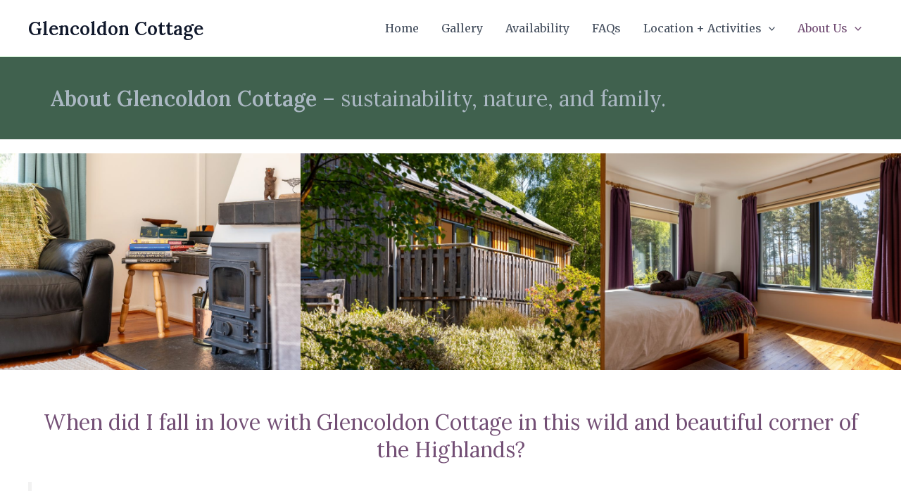

--- FILE ---
content_type: text/html; charset=UTF-8
request_url: https://www.freetobook.com/affiliates/reviews/refreshReviewStats.php?rwid=d629c12163
body_size: 185
content:
{"latest":{"score":4.8,"from":"6th Oct 2025<br>guest from North Berwick","comment":"\"Very clear, informative communication. Also very eco aware. \""},"overall":{"score":4.9,"numReviews":134,"numRecommend":134},"breakdown":{"location":5,"cleanliness":5,"service":4.9,"facilities":4.9}}

--- FILE ---
content_type: text/css
request_url: https://static.freetobook.com/widgets/css/d629c12163.css
body_size: 8151
content:
/* CSS Document  */

/*! jQuery UI - v1.10.2 - 2013-03-15
* http://jqueryui.com
* Includes: jquery.ui.core.css, jquery.ui.datepicker.css
* To view and modify this theme, visit http://jqueryui.com/themeroller/?ffDefault=Trebuchet%20MS%2CTahoma%2CVerdana%2CArial%2Csans-serif&fwDefault=bold&fsDefault=1.1em&cornerRadius=4px&bgColorHeader=f6a828&bgTextureHeader=gloss_wave&bgImgOpacityHeader=35&borderColorHeader=e78f08&fcHeader=ffffff&iconColorHeader=ffffff&bgColorContent=eeeeee&bgTextureContent=highlight_soft&bgImgOpacityContent=100&borderColorContent=dddddd&fcContent=333333&iconColorContent=222222&bgColorDefault=f6f6f6&bgTextureDefault=glass&bgImgOpacityDefault=100&borderColorDefault=cccccc&fcDefault=1c94c4&iconColorDefault=222222&bgColorHover=fdf5ce&bgTextureHover=glass&bgImgOpacityHover=100&borderColorHover=fbcb09&fcHover=c77405&iconColorHover=222222&bgColorActive=ffffff&bgTextureActive=glass&bgImgOpacityActive=65&borderColorActive=fbd850&fcActive=eb8f00&iconColorActive=222222&bgColorHighlight=ffe45c&bgTextureHighlight=highlight_soft&bgImgOpacityHighlight=75&borderColorHighlight=fed22f&fcHighlight=363636&iconColorHighlight=228ef1&bgColorError=b81900&bgTextureError=diagonals_thick&bgImgOpacityError=18&borderColorError=cd0a0a&fcError=ffffff&iconColorError=ffd27a&bgColorOverlay=666666&bgTextureOverlay=diagonals_thick&bgImgOpacityOverlay=20&opacityOverlay=50&bgColorShadow=000000&bgTextureShadow=flat&bgImgOpacityShadow=10&opacityShadow=20&thicknessShadow=5px&offsetTopShadow=-5px&offsetLeftShadow=-5px&cornerRadiusShadow=5px
* Copyright 2013 jQuery Foundation and other contributors Licensed MIT */.ui-helper-hidden{display:none}.ui-helper-hidden-accessible{border:0;clip:rect(0 0 0 0);height:1px;margin:-1px;overflow:hidden;padding:0;position:absolute;width:1px}.ui-helper-reset{margin:0;padding:0;border:0;outline:0;line-height:1.3;text-decoration:none;font-size:100%;list-style:none}.ui-helper-clearfix:before,.ui-helper-clearfix:after{content:"";display:table;border-collapse:collapse}.ui-helper-clearfix:after{clear:both}.ui-helper-clearfix{min-height:0}.ui-helper-zfix{width:100%;height:100%;top:0;left:0;position:absolute;opacity:0;filter:Alpha(Opacity=0)}.ui-front{z-index:100}.ui-state-disabled{cursor:default!important}.ui-icon{display:block;text-indent:-99999px;overflow:hidden;background-repeat:no-repeat}.ui-widget-overlay{position:fixed;top:0;left:0;width:100%;height:100%}.ui-datepicker{width:17em;padding:.2em .2em 0;display:none}.ui-datepicker .ui-datepicker-header{position:relative;padding:.2em 0}.ui-datepicker .ui-datepicker-prev,.ui-datepicker .ui-datepicker-next{position:absolute;top:2px;width:1.8em;height:1.8em}.ui-datepicker .ui-datepicker-prev-hover,.ui-datepicker .ui-datepicker-next-hover{top:1px}.ui-datepicker .ui-datepicker-prev{left:2px}.ui-datepicker .ui-datepicker-next{right:2px}.ui-datepicker .ui-datepicker-prev-hover{left:1px}.ui-datepicker .ui-datepicker-next-hover{right:1px}.ui-datepicker .ui-datepicker-prev span,.ui-datepicker .ui-datepicker-next span{display:block;position:absolute;left:50%;margin-left:-8px;top:50%;margin-top:-8px}.ui-datepicker .ui-datepicker-title{margin:0 2.3em;line-height:1.8em;text-align:center}.ui-datepicker .ui-datepicker-title select{font-size:1em;margin:1px 0}.ui-datepicker select.ui-datepicker-month-year{width:100%}.ui-datepicker select.ui-datepicker-month,.ui-datepicker select.ui-datepicker-year{width:49%}.ui-datepicker table{width:100%;font-size:.9em;border-collapse:collapse;margin:0 0 .4em}.ui-datepicker th{padding:.7em .3em;text-align:center;font-weight:700;border:0}.ui-datepicker td{border:0;padding:1px}.ui-datepicker td span,.ui-datepicker td a{display:block;padding:.2em;text-align:right;text-decoration:none}.ui-datepicker .ui-datepicker-buttonpane{background-image:none;margin:.7em 0 0;padding:0 .2em;border-left:0;border-right:0;border-bottom:0}.ui-datepicker .ui-datepicker-buttonpane button{float:right;margin:.5em .2em .4em;cursor:pointer;padding:.2em .6em .3em;width:auto;overflow:visible}.ui-datepicker .ui-datepicker-buttonpane button.ui-datepicker-current{float:left}.ui-datepicker.ui-datepicker-multi{width:auto}.ui-datepicker-multi .ui-datepicker-group{float:left}.ui-datepicker-multi .ui-datepicker-group table{width:95%;margin:0 auto .4em}.ui-datepicker-multi-2 .ui-datepicker-group{width:50%}.ui-datepicker-multi-3 .ui-datepicker-group{width:33.3%}.ui-datepicker-multi-4 .ui-datepicker-group{width:25%}.ui-datepicker-multi .ui-datepicker-group-last .ui-datepicker-header,.ui-datepicker-multi .ui-datepicker-group-middle .ui-datepicker-header{border-left-width:0}.ui-datepicker-multi .ui-datepicker-buttonpane{clear:left}.ui-datepicker-row-break{clear:both;width:100%;font-size:0}.ui-datepicker-rtl{direction:rtl}.ui-datepicker-rtl .ui-datepicker-prev{right:2px;left:auto}.ui-datepicker-rtl .ui-datepicker-next{left:2px;right:auto}.ui-datepicker-rtl .ui-datepicker-prev:hover{right:1px;left:auto}.ui-datepicker-rtl .ui-datepicker-next:hover{left:1px;right:auto}.ui-datepicker-rtl .ui-datepicker-buttonpane{clear:right}.ui-datepicker-rtl .ui-datepicker-buttonpane button{float:left}.ui-datepicker-rtl .ui-datepicker-buttonpane button.ui-datepicker-current,.ui-datepicker-rtl .ui-datepicker-group{float:right}.ui-datepicker-rtl .ui-datepicker-group-last .ui-datepicker-header,.ui-datepicker-rtl .ui-datepicker-group-middle .ui-datepicker-header{border-right-width:0;border-left-width:1px}.ui-widget{font-family:Trebuchet MS,Tahoma,Verdana,Arial,sans-serif;font-size:1.1em}.ui-widget .ui-widget{font-size:1em}.ui-widget input,.ui-widget select,.ui-widget textarea,.ui-widget button{font-family:Trebuchet MS,Tahoma,Verdana,Arial,sans-serif;font-size:1em}.ui-widget-content{border:1px solid #ddd;background:#eee url(images/ui-bg_highlight-soft_100_eeeeee_1x100.png) 50% top repeat-x;color:#333}.ui-widget-content a{color:#333}.ui-widget-header{border:1px solid #e78f08;background:#f6a828 url(images/ui-bg_gloss-wave_35_f6a828_500x100.png) 50% 50% repeat-x;color:#fff;font-weight:bold}.ui-widget-header a{color:#fff}.ui-state-default,.ui-widget-content .ui-state-default,.ui-widget-header .ui-state-default{border:1px solid #ccc;background:#f6f6f6 url(images/ui-bg_glass_100_f6f6f6_1x400.png) 50% 50% repeat-x;font-weight:bold;color:#1c94c4}.ui-state-default a,.ui-state-default a:link,.ui-state-default a:visited{color:#1c94c4;text-decoration:none}.ui-state-hover,.ui-widget-content .ui-state-hover,.ui-widget-header .ui-state-hover,.ui-state-focus,.ui-widget-content .ui-state-focus,.ui-widget-header .ui-state-focus{border:1px solid #fbcb09;background:#fdf5ce url(images/ui-bg_glass_100_fdf5ce_1x400.png) 50% 50% repeat-x;font-weight:bold;color:#c77405}.ui-state-hover a,.ui-state-hover a:hover,.ui-state-hover a:link,.ui-state-hover a:visited{color:#c77405;text-decoration:none}.ui-state-active,.ui-widget-content .ui-state-active,.ui-widget-header .ui-state-active{border:1px solid #fbd850;background:#fff url(images/ui-bg_glass_65_ffffff_1x400.png) 50% 50% repeat-x;font-weight:bold;color:#eb8f00}.ui-state-active a,.ui-state-active a:link,.ui-state-active a:visited{color:#eb8f00;text-decoration:none}.ui-state-highlight,.ui-widget-content .ui-state-highlight,.ui-widget-header .ui-state-highlight{border:1px solid #fed22f;background:#ffe45c url(images/ui-bg_highlight-soft_75_ffe45c_1x100.png) 50% top repeat-x;color:#363636}.ui-state-highlight a,.ui-widget-content .ui-state-highlight a,.ui-widget-header .ui-state-highlight a{color:#363636}.ui-state-error,.ui-widget-content .ui-state-error,.ui-widget-header .ui-state-error{border:1px solid #cd0a0a;background:#b81900 url(images/ui-bg_diagonals-thick_18_b81900_40x40.png) 50% 50% repeat;color:#fff}.ui-state-error a,.ui-widget-content .ui-state-error a,.ui-widget-header .ui-state-error a{color:#fff}.ui-state-error-text,.ui-widget-content .ui-state-error-text,.ui-widget-header .ui-state-error-text{color:#fff}.ui-priority-primary,.ui-widget-content .ui-priority-primary,.ui-widget-header .ui-priority-primary{font-weight:bold}.ui-priority-secondary,.ui-widget-content .ui-priority-secondary,.ui-widget-header .ui-priority-secondary{opacity:.7;filter:Alpha(Opacity=70);font-weight:normal}.ui-state-disabled,.ui-widget-content .ui-state-disabled,.ui-widget-header .ui-state-disabled{opacity:.35;filter:Alpha(Opacity=35);background-image:none}.ui-state-disabled .ui-icon{filter:Alpha(Opacity=35)}.ui-icon{width:16px;height:16px}.ui-icon,.ui-widget-content .ui-icon{background-image:url(images/ui-icons_222222_256x240.png)}.ui-widget-header .ui-icon{background-image:url(images/ui-icons_ffffff_256x240.png)}.ui-state-default .ui-icon{background-image:url(images/ui-icons_222222_256x240.png)}.ui-state-hover .ui-icon,.ui-state-focus .ui-icon{background-image:url(images/ui-icons_222222_256x240.png)}.ui-state-active .ui-icon{background-image:url(images/ui-icons_222222_256x240.png)}.ui-state-highlight .ui-icon{background-image:url(images/ui-icons_228ef1_256x240.png)}.ui-state-error .ui-icon,.ui-state-error-text .ui-icon{background-image:url(images/ui-icons_ffd27a_256x240.png)}.ui-icon-blank{background-position:16px 16px}.ui-icon-carat-1-n{background-position:0 0}.ui-icon-carat-1-ne{background-position:-16px 0}.ui-icon-carat-1-e{background-position:-32px 0}.ui-icon-carat-1-se{background-position:-48px 0}.ui-icon-carat-1-s{background-position:-64px 0}.ui-icon-carat-1-sw{background-position:-80px 0}.ui-icon-carat-1-w{background-position:-96px 0}.ui-icon-carat-1-nw{background-position:-112px 0}.ui-icon-carat-2-n-s{background-position:-128px 0}.ui-icon-carat-2-e-w{background-position:-144px 0}.ui-icon-triangle-1-n{background-position:0 -16px}.ui-icon-triangle-1-ne{background-position:-16px -16px}.ui-icon-triangle-1-e{background-position:-32px -16px}.ui-icon-triangle-1-se{background-position:-48px -16px}.ui-icon-triangle-1-s{background-position:-64px -16px}.ui-icon-triangle-1-sw{background-position:-80px -16px}.ui-icon-triangle-1-w{background-position:-96px -16px}.ui-icon-triangle-1-nw{background-position:-112px -16px}.ui-icon-triangle-2-n-s{background-position:-128px -16px}.ui-icon-triangle-2-e-w{background-position:-144px -16px}.ui-icon-arrow-1-n{background-position:0 -32px}.ui-icon-arrow-1-ne{background-position:-16px -32px}.ui-icon-arrow-1-e{background-position:-32px -32px}.ui-icon-arrow-1-se{background-position:-48px -32px}.ui-icon-arrow-1-s{background-position:-64px -32px}.ui-icon-arrow-1-sw{background-position:-80px -32px}.ui-icon-arrow-1-w{background-position:-96px -32px}.ui-icon-arrow-1-nw{background-position:-112px -32px}.ui-icon-arrow-2-n-s{background-position:-128px -32px}.ui-icon-arrow-2-ne-sw{background-position:-144px -32px}.ui-icon-arrow-2-e-w{background-position:-160px -32px}.ui-icon-arrow-2-se-nw{background-position:-176px -32px}.ui-icon-arrowstop-1-n{background-position:-192px -32px}.ui-icon-arrowstop-1-e{background-position:-208px -32px}.ui-icon-arrowstop-1-s{background-position:-224px -32px}.ui-icon-arrowstop-1-w{background-position:-240px -32px}.ui-icon-arrowthick-1-n{background-position:0 -48px}.ui-icon-arrowthick-1-ne{background-position:-16px -48px}.ui-icon-arrowthick-1-e{background-position:-32px -48px}.ui-icon-arrowthick-1-se{background-position:-48px -48px}.ui-icon-arrowthick-1-s{background-position:-64px -48px}.ui-icon-arrowthick-1-sw{background-position:-80px -48px}.ui-icon-arrowthick-1-w{background-position:-96px -48px}.ui-icon-arrowthick-1-nw{background-position:-112px -48px}.ui-icon-arrowthick-2-n-s{background-position:-128px -48px}.ui-icon-arrowthick-2-ne-sw{background-position:-144px -48px}.ui-icon-arrowthick-2-e-w{background-position:-160px -48px}.ui-icon-arrowthick-2-se-nw{background-position:-176px -48px}.ui-icon-arrowthickstop-1-n{background-position:-192px -48px}.ui-icon-arrowthickstop-1-e{background-position:-208px -48px}.ui-icon-arrowthickstop-1-s{background-position:-224px -48px}.ui-icon-arrowthickstop-1-w{background-position:-240px -48px}.ui-icon-arrowreturnthick-1-w{background-position:0 -64px}.ui-icon-arrowreturnthick-1-n{background-position:-16px -64px}.ui-icon-arrowreturnthick-1-e{background-position:-32px -64px}.ui-icon-arrowreturnthick-1-s{background-position:-48px -64px}.ui-icon-arrowreturn-1-w{background-position:-64px -64px}.ui-icon-arrowreturn-1-n{background-position:-80px -64px}.ui-icon-arrowreturn-1-e{background-position:-96px -64px}.ui-icon-arrowreturn-1-s{background-position:-112px -64px}.ui-icon-arrowrefresh-1-w{background-position:-128px -64px}.ui-icon-arrowrefresh-1-n{background-position:-144px -64px}.ui-icon-arrowrefresh-1-e{background-position:-160px -64px}.ui-icon-arrowrefresh-1-s{background-position:-176px -64px}.ui-icon-arrow-4{background-position:0 -80px}.ui-icon-arrow-4-diag{background-position:-16px -80px}.ui-icon-extlink{background-position:-32px -80px}.ui-icon-newwin{background-position:-48px -80px}.ui-icon-refresh{background-position:-64px -80px}.ui-icon-shuffle{background-position:-80px -80px}.ui-icon-transfer-e-w{background-position:-96px -80px}.ui-icon-transferthick-e-w{background-position:-112px -80px}.ui-icon-folder-collapsed{background-position:0 -96px}.ui-icon-folder-open{background-position:-16px -96px}.ui-icon-document{background-position:-32px -96px}.ui-icon-document-b{background-position:-48px -96px}.ui-icon-note{background-position:-64px -96px}.ui-icon-mail-closed{background-position:-80px -96px}.ui-icon-mail-open{background-position:-96px -96px}.ui-icon-suitcase{background-position:-112px -96px}.ui-icon-comment{background-position:-128px -96px}.ui-icon-person{background-position:-144px -96px}.ui-icon-print{background-position:-160px -96px}.ui-icon-trash{background-position:-176px -96px}.ui-icon-locked{background-position:-192px -96px}.ui-icon-unlocked{background-position:-208px -96px}.ui-icon-bookmark{background-position:-224px -96px}.ui-icon-tag{background-position:-240px -96px}.ui-icon-home{background-position:0 -112px}.ui-icon-flag{background-position:-16px -112px}.ui-icon-calendar{background-position:-32px -112px}.ui-icon-cart{background-position:-48px -112px}.ui-icon-pencil{background-position:-64px -112px}.ui-icon-clock{background-position:-80px -112px}.ui-icon-disk{background-position:-96px -112px}.ui-icon-calculator{background-position:-112px -112px}.ui-icon-zoomin{background-position:-128px -112px}.ui-icon-zoomout{background-position:-144px -112px}.ui-icon-search{background-position:-160px -112px}.ui-icon-wrench{background-position:-176px -112px}.ui-icon-gear{background-position:-192px -112px}.ui-icon-heart{background-position:-208px -112px}.ui-icon-star{background-position:-224px -112px}.ui-icon-link{background-position:-240px -112px}.ui-icon-cancel{background-position:0 -128px}.ui-icon-plus{background-position:-16px -128px}.ui-icon-plusthick{background-position:-32px -128px}.ui-icon-minus{background-position:-48px -128px}.ui-icon-minusthick{background-position:-64px -128px}.ui-icon-close{background-position:-80px -128px}.ui-icon-closethick{background-position:-96px -128px}.ui-icon-key{background-position:-112px -128px}.ui-icon-lightbulb{background-position:-128px -128px}.ui-icon-scissors{background-position:-144px -128px}.ui-icon-clipboard{background-position:-160px -128px}.ui-icon-copy{background-position:-176px -128px}.ui-icon-contact{background-position:-192px -128px}.ui-icon-image{background-position:-208px -128px}.ui-icon-video{background-position:-224px -128px}.ui-icon-script{background-position:-240px -128px}.ui-icon-alert{background-position:0 -144px}.ui-icon-info{background-position:-16px -144px}.ui-icon-notice{background-position:-32px -144px}.ui-icon-help{background-position:-48px -144px}.ui-icon-check{background-position:-64px -144px}.ui-icon-bullet{background-position:-80px -144px}.ui-icon-radio-on{background-position:-96px -144px}.ui-icon-radio-off{background-position:-112px -144px}.ui-icon-pin-w{background-position:-128px -144px}.ui-icon-pin-s{background-position:-144px -144px}.ui-icon-play{background-position:0 -160px}.ui-icon-pause{background-position:-16px -160px}.ui-icon-seek-next{background-position:-32px -160px}.ui-icon-seek-prev{background-position:-48px -160px}.ui-icon-seek-end{background-position:-64px -160px}.ui-icon-seek-start{background-position:-80px -160px}.ui-icon-seek-first{background-position:-80px -160px}.ui-icon-stop{background-position:-96px -160px}.ui-icon-eject{background-position:-112px -160px}.ui-icon-volume-off{background-position:-128px -160px}.ui-icon-volume-on{background-position:-144px -160px}.ui-icon-power{background-position:0 -176px}.ui-icon-signal-diag{background-position:-16px -176px}.ui-icon-signal{background-position:-32px -176px}.ui-icon-battery-0{background-position:-48px -176px}.ui-icon-battery-1{background-position:-64px -176px}.ui-icon-battery-2{background-position:-80px -176px}.ui-icon-battery-3{background-position:-96px -176px}.ui-icon-circle-plus{background-position:0 -192px}.ui-icon-circle-minus{background-position:-16px -192px}.ui-icon-circle-close{background-position:-32px -192px}.ui-icon-circle-triangle-e{background-position:-48px -192px}.ui-icon-circle-triangle-s{background-position:-64px -192px}.ui-icon-circle-triangle-w{background-position:-80px -192px}.ui-icon-circle-triangle-n{background-position:-96px -192px}.ui-icon-circle-arrow-e{background-position:-112px -192px}.ui-icon-circle-arrow-s{background-position:-128px -192px}.ui-icon-circle-arrow-w{background-position:-144px -192px}.ui-icon-circle-arrow-n{background-position:-160px -192px}.ui-icon-circle-zoomin{background-position:-176px -192px}.ui-icon-circle-zoomout{background-position:-192px -192px}.ui-icon-circle-check{background-position:-208px -192px}.ui-icon-circlesmall-plus{background-position:0 -208px}.ui-icon-circlesmall-minus{background-position:-16px -208px}.ui-icon-circlesmall-close{background-position:-32px -208px}.ui-icon-squaresmall-plus{background-position:-48px -208px}.ui-icon-squaresmall-minus{background-position:-64px -208px}.ui-icon-squaresmall-close{background-position:-80px -208px}.ui-icon-grip-dotted-vertical{background-position:0 -224px}.ui-icon-grip-dotted-horizontal{background-position:-16px -224px}.ui-icon-grip-solid-vertical{background-position:-32px -224px}.ui-icon-grip-solid-horizontal{background-position:-48px -224px}.ui-icon-gripsmall-diagonal-se{background-position:-64px -224px}.ui-icon-grip-diagonal-se{background-position:-80px -224px}.ui-corner-all,.ui-corner-top,.ui-corner-left,.ui-corner-tl{border-top-left-radius:4px}.ui-corner-all,.ui-corner-top,.ui-corner-right,.ui-corner-tr{border-top-right-radius:4px}.ui-corner-all,.ui-corner-bottom,.ui-corner-left,.ui-corner-bl{border-bottom-left-radius:4px}.ui-corner-all,.ui-corner-bottom,.ui-corner-right,.ui-corner-br{border-bottom-right-radius:4px}.ui-widget-overlay{background:#666 url(images/ui-bg_diagonals-thick_20_666666_40x40.png) 50% 50% repeat;opacity:.5;filter:Alpha(Opacity=50)}.ui-widget-shadow{margin:-5px 0 0 -5px;padding:5px;background:#000 url(images/ui-bg_flat_10_000000_40x100.png) 50% 50% repeat-x;opacity:.2;filter:Alpha(Opacity=20);border-radius:5px}


.ftb_widget
{
	min-height:100px;
	width:300px;
	font-family:Arial, Helvetica, sans-serif;
	font-size:14px !important;
	line-height:normal;
	background-clip:padding-box;
	
}

.ftb_widget form
{
	margin:0 !important;
	padding:0 !important;	
}

.ftb_review_w,.ftb_review-mini,.ftb_combined
{
	border:6px solid;
	border-radius:12px;
	
}
.ftb_narrow, .ftb_search
{
	border-radius:5px;
	border:1px solid;
}

.ftb_w_search
{
	clear:both;
	padding:5px;	
}

.ftb_w_arr input[type="text"], .ftb_w_dep input[type="text"], .ftb_thin_wrap input[type="text"]
{
	border:1px solid #667A95;
	border-bottom-left-radius:4px;
	border-top-left-radius:4px;
	border-top-right-radius:0px;
	border-bottom-right-radius:0px;

	margin-right:0px;
	padding:4px 2px 4px 3px;	
	width:78px;
	height:16px;
	font-family:Arial, Helvetica, sans-serif !important;
	font-size:13px !important;
    -webkit-appearance:none
	
	
}

.ftb_widget input[type=submit]
{
    -webkit-appearance:none
}

.ftb_w_arr, .ftb_w_dep
{
	float:left;
	width:50%;	
	height:60px;
}


.ftb_w_check, input.ftb_w_check
{
	display:block;
	border:2px #fff solid !important;
	padding:5px;
	margin:0 auto;
	width:60%;
	font-weight:bold;
	outline:1px solid;
	clear:both;
}



.ftb_w_check:hover
{
	text-decoration:underline;	
}


.ftb_w_r_text
{
	width:53%;	
	float:left;
	min-height:46px;
	border-bottom:2px solid;
	border-top-left-radius:6px;
	padding-top:5px;
	padding-left:2.001%;
	line-height:20px;
}

.ftb_w_r_score
{
	width:45%;
	float:left;
	min-height:51px;
	border-bottom:2px solid;
	border-top-right-radius:6px;
}



.ftb_w_r_score_inner
{
	border-left:2px solid;
	text-align:center !important;
}


.ftb_w_r_l_score
{
	float:left;
	width:55%;	
	min-height:50px;
	text-align:left;
	padding-top:4px;
}

.ftb_w_r_l_score .ftb_review_dots
{
	margin:0;
}

.ftb_w_r_l_from
{
	width:40%;
	float:left;
	font-size:12px;	
	min-height:50px;
	padding-left:5%;
	padding-top:8px;
	font-size:11px;
}

.ftb_w_r_l_of
{
	display:block;
	padding-left:15px;
}

.ftb_w_r_l_text
{
	padding:5px;
}

.ftb_w_r_trigger
{
	font-size:12px;
	font-weight:bold;
	display:block;
	text-align:center;		
	text-decoration:none;
	cursor:pointer;
	border-bottom-left-radius:5px;
	border-bottom-right-radius:5px;	
}

.ftb_w_r_trigger:hover
{
	text-decoration:underline;	
}

.ui-datepicker table
{
	margin-bottom:0;	
}

.ui-state-hover
{
	border-color:#ccc !important;	
}

.ui-datepicker table td a, .ui-datepicker table td span
{
	padding-top:5px;
	padding-bottom:5px;
}

#ui-datepicker-div
{
	font-size:12px;	
}


.ui-datepicker
{
	padding:0;
	width:203px;
}

.ui-datepicker .ui-datepicker-header 
{
	border-bottom-left-radius:0;
	border-bottom-right-radius:0;	
	border:none;
	background-image:none;
}




table.ui-datepicker-calendar td
{
	margin:0;
	padding:0;

}

table.ui-datepicker-calendar td a
{
	text-align:center;
	border-right:none !important;	
	border-top:none !important;	
}

table.ui-datepicker-calendar  .ui-state-default
{
	font-weight:normal;
}

table.ui-datepicker-calendar    .ui-state-highlight
{

	box-shadow:1px 1px 4px 1px #333  inset ;
	background-image:none;
	text-shadow:#333 1px 1px 1px;
	border-color:#ccc;
}

table.ui-datepicker-calendar   .ui-state-disabled
{
	filter:Alpha(Opacity=100);	
	opacity:1;
	color:#ddd;
	text-shadow:1px 1px 1px #fff;
}

table.ui-datepicker-calendar   .ui-state-active, table.ui-datepicker-calendar   .ui-state-hover
{
	background-image:none;
}

table.ui-datepicker-calendar th
{
	padding:0.4em 0;	
	border-bottom:1px solid #A9A9A9;
	font-weight:normal;
}

.ui-datepicker .ui-datepicker-prev, .ui-datepicker .ui-datepicker-next
{
	top:6px;	
}

.ui-datepicker-title
{
	font-size:1.3em;
	font-weight:normal;	
}


table.ui-datepicker-calendar   .ui-datepicker-unselectable .ui-state-default
{
	border-right:none !important;	
	border-top:none !important;	
	background-color:#ddd;
	background-image:none;
	text-align:center;
}

table.ui-datepicker-calendar  .ui-datepicker-other-month .ui-state-default
{
	border-right:none !important;	
	border-top:none !important;	
	background-image:url(images/diagonal_pattern.png);
	background-color:#b7b7b7;
	background-repeat:repeat;

	text-align:center;
	background: url(images/diagonal_pattern.png), #eee; /* Old browsers */
	background: url(images/diagonal_pattern.png), -moz-linear-gradient(top, #eee 0%, #b7b7b7 100%); /* FF3.6+ */
	background: url(images/diagonal_pattern.png), -webkit-gradient(linear, left top, left bottom, color-stop(0%,#eee), color-stop(100%,#b7b7b7)); /* Chrome,Safari4+ */
	background: url(images/diagonal_pattern.png), -webkit-linear-gradient(top, #eee 0%,#b7b7b7 100%); /* Chrome10+,Safari5.1+ */
	background: url(images/diagonal_pattern.png), -o-linear-gradient(top, #eee 0%,#b7b7b7 100%); /* Opera 11.10+ */
	background: url(images/diagonal_pattern.png), -ms-linear-gradient(top, #eee 0%,#b7b7b7 100%); /* IE10+ */
	background: url(images/diagonal_pattern.png), linear-gradient(to bottom, #eee 0%,#b7b7b7 100%); /* W3C */
	/*filter: progid:DXImageTransform.Microsoft.gradient( startColorstr='#eee', endColorstr='#b7b7b7',GradientType=0 ); /* IE6-9 */

}





.ftb_widget .ui-datepicker-trigger, #ftb_review_list_container .ui-datepicker-trigger
{
	margin-left:0px;
	border:2px solid #fff;
	outline:1px solid;
	background-image:url(images/down_arrow.png);
	background-position:center center;
	background-repeat:no-repeat;
	height:24px;
	width:25px;
}



.ftb_review_dots
{

text-align: left;
display: block;
height: 17px;
width: 102px;
background: #aaa url(images/heartsWhite.png);
background-repeat: no-repeat;
padding: 0px;
margin: 0 auto;
overflow: hidden;	
margin-top:2px;
}

.ftb_score_dots
{
	padding: 0px;
	margin: 0px;
	display: inline-block;
	height: 17px;
	width: 102px;
	background: url(images/heartsWhite.png);
	background-repeat: no-repeat;
	vertical-align: top;
	
}
























#ftb_review_mask
{
	display:none;
	background-color:#000;
	opacity:0.7;
	height:100%;
	width:100%;	
	position:absolute;
	top:0;
	left:0;
	z-index:99999;
}

#ftb_review_list_container
{
	height:500px;
	width:480px;
	position:absolute;	
	display:none;
	font-size:12px;
	font-family:Arial, Helvetica, sans-serif;
	z-index:999999;	
}



/* reviews css --------------------------------------------- */

/* CSS Document */



.ftb_review_summary
{
	font-size: 12px !important;
	background-color: #fff !important;
	color: #000 !important;
	border: 2px solid;
	border-radius: 10px;
	-moz-border-radius: 10px;

	text-align: center;
	line-height: 13px;
	padding-left: 5px;
	padding-right: 5px;
	cursor: pointer;
}

.ftb_review_summary a
{
	text-decoration:none;	
	color:#000;
	font-weight:bold;
}






#ftb_close_button
{
	position:absolute;
	top:10px;
	right:10px;
	width:20px;
	height:20px;
	z-index:2;
	cursor:pointer;
	background-color:white;
	border: 2px solid;
	border-radius:20px;
	-moz-border-radius:20px;
	text-align:center;
	line-height:20px;
}

#ftb_close_button img
{
	border:none;
}

#ftb_close_button div
{
	text-align:center;
	line-height:29px;
}

#ftb_close_button a, #ftb_close_button a:visited, #ftb_close_button a:hover
{
	font-weight:bold;
	margin:2px;
	color:#000000;
	text-decoration:none;
	font-size:14px;
}

#ftb_reviews_popup_main
{
	background-color: white;
	border: 6px solid;
	border-radius: 10px;
	-moz-border-radius: 10px;
	padding:0px;
}

#ftb_reviews_popup_main .ftb_reviews_header
{
	padding:0px;
	overflow:auto;
	width:100%;
	text-align:right;
	border-bottom:2px solid;
	border-top-right-radius:4px;
	border-top-left-radius:4px;
}

#ftb_reviews_popup_main .ftb_reviews_header .ftb_reviews_breakdown
{
	float:left;
	position:static;
	margin:5px 5px 0px 5px;
	padding-bottom:10px;
	display:inline;
}

#ftb_reviews_popup_main .ftb_reviews_header .ftb_reviews_total
{
	padding-top:10px;
	float:left;
	position:static;
	text-align:center;
	margin:0px;
	padding-bottom:10px;
	width:85px;
}

#ftb_reviews_popup_main .ftb_reviews_header .ftb_review_title
{
	position:static;
	margin:15px 15px 0px 5px;
	padding-bottom:10px;
	font-size:1.5em;
	float:right;
	display:inline;
}

#ftb_reviews_popup_main .ftb_reviews_header .ftb_review_title h1
{
	font-size:1em;
	margin-bottom:0em;
	margin-top:0em;
}

#ftb_reviews_popup_main .ftb_reviews_header .ftb_reviews_total .ftb_review_score
{
	border:1px solid;
	background-color:#ffffff;
	padding:0px 3px 3px 3px;
	width:36px;
	margin:auto;
	text-align:center;
	margin-bottom:3px;
	border-radius: 3px;
	-moz-border-radius: 3px;
	font-size:0.8em;
	line-height:0.8em;
}

#ftb_reviews_popup_main .ftb_reviews_header .ftb_reviews_total .ftb_review_score strong
{
	font-size:2em;
	line-height:1.2em;
}


.ftb_reviews_body .oddReview .ftb_review_dots
{
	background:#f5ebd6 url(images/heartsGrey.png);
}

.ftb_reviews_body .oddReview .ftb_review_dots .ftb_score_dots
{
	background-image:url(images/heartsGrey.png);	
}

#ftb_reviews_popup_main .ftb_reviews_header .ftb_review_right
{
	float:right;
	text-align:right;
	padding:0.25em 0.5em 0.25em 0.5em;
}

#ftb_reviews_popup_content
{
	margin:0px;
	padding:0px;
}

#ftb_reviews_popup_main .ftb_reviews_body
{
	padding:0px;
	height:400px;
	overflow:auto;
}

#ftb_reviews_popup_main .ftb_reviews_body .ftb_review
{
	overflow:auto;
	margin:0em;
	padding:0.5em;
}

#ftb_reviews_popup_main .ftb_reviews_body .oddReview
{
	background-color:#f5f5f5;
}

#ftb_reviews_popup_main .ftb_reviews_body .ftb_review .ftb_review_left
{
	float:left;
	text-align:center;
	width:105px;
}

#ftb_reviews_popup_main .ftb_reviews_body .ftb_review .ftb_review_left .ftb_review_score
{
	border:1px solid;
	background-color:#fff;
	padding:0px 3px 3px 3px;
	width:36px;
	margin:auto;
	text-align:center;
	margin-bottom:3px;
	border-radius: 3px;
	-moz-border-radius: 3px;
	font-size:0.8em;
	line-height:0.8em;
}

#ftb_reviews_popup_main .ftb_reviews_body .ftb_review .ftb_review_left .ftb_review_score strong
{
	font-size:2em;
	line-height:1.2em;
}


#ftb_reviews_popup_main .ftb_reviews_body .ftb_review p
{
	margin-top:0px;
	margin-bottom:0.5em;
}

#ftb_reviews_popup_main .ftb_reviews_body .ftb_review .less, #ftb_reviews_popup_main .ftb_reviews_body .ftb_review .more,
#container #review-container .less, #container #review-container .more
{
	margin-left:112px;
}

#ftb_reviews_popup_main .ftb_reviews_body .ftb_review .less p
{
	margin-bottom:0em;
}

.ftb_review_breakdown
{
	overflow:auto;
/*	width:500px;*/
	margin-bottom:0.5em;
}

.ftb_review_breakdown .ftb_review_category
{
	overflow:auto;
	width:15em;
}

.ftb_review_breakdown .ftb_review_category .ftb_review_name
{
	width:6.3em;
	float:left;
}

#ftb_reviews_popup_main .ftb_reviews_controls
{
	border-bottom:2px solid;
	padding:0px;
	width:100%;
	text-align:center;
	overflow:auto;
}

#ftb_reviews_popup_main .ftb_reviews_controls .ftb_page_select
{
	margin:5px;
	padding:3px 6px 3px 6px;
}

#ftb_reviews_popup_main .ftb_reviews_controls .ftb_close_control
{
	background-color:#D19B36;
	float:right;
	margin:5px;
	padding:3px 6px 3px 6px;
	border-radius: 3px;
	-moz-border-radius: 3px;
}

#ftb_reviews_popup_main .ftb_close_control a, #ftb_reviews_popup_main .ftb_close_control a:visited, #ftb_reviews_popup_main .ftb_close_control a:hover
{
	font-weight:bold;
	color:white;
	text-decoration:none;
	font-size:1.2em;
}


.ftb_reviews_sum
{
	margin:10px;
	width:296px;
	border:4px solid;
	background-color:#fff;
	overflow:auto;	
	border-radius:8px;
	float:left;
	padding:4px 2px;
}

.ftb_reviews_breakdown .ftb_review_dots
{
	display:inline-block;
}

.ftb_review_title
{
	text-align:left;	
}

.ftb_overall_recomend
{
	font-size:24px;	
}

.ftb_review_read_our
{
	font-size:14px;
	display:inline-block;
	text-align:left;	
	padding-bottom:20px;
}


.ftb_w_r_prev_page
{
	float:left;
	display:block;
}

.ftb_w_r_next_page
{
	float:right;
	display:block;
	
}

#ftb_reviews_popup_main .ftb_w_arr,  #ftb_reviews_popup_main .ftb_w_dep
{
	width:30%;	
}

#ftb_reviews_popup_search_f
{
	overflow:auto;	

}

#ftb_reviews_popup_main .ftb_w_check
{
	margin-top:13px;
	width:35%;
	float:left;
	clear:none;

}

.ftb_w_r_m_text
{
	border-top-right-radius:5px;
	border-top-left-radius:5px;
	text-align:center;	
}

div.ftb_review-mini .ftb_w_r_m_text
{
	text-align:center !important;	
}

.ftb_w_r_m_score
{
	margin-top:7px;	
}

.ftb_w_r_m_score .ftb_w_r_score_inner
{
	border:none;
}

.ftb_w_r_l_text
{
	clear:both;
	min-height:80px;	
}



/* special versions */
div.ftb_thin
{
	width:386px;
	height:auto;
	min-height:50px;
}

.ftb_thin .ftb_w_arr, .ftb_thin  .ftb_w_dep
{
	height:auto;
	width:112px;
	padding-left:6px;
	padding-bottom:2px;
}

.ftb_thin .ftb_w_check
{
	width:auto;
	clear:none;
	display:inline-block;
	margin-left:2px;
	padding:2px 5px;
	float:right;
	margin-top:1px;
	height:24px;
	*width:128px;	
	*margin-top:0;
	*padding-bottom:1px;
	*height:26px;	

}

.ftb_thin .ftb_thin_wrap
{
	*padding-top:1px;
}

.ftb_thin_wrap
{
	clear:both;
	background-color:#fff;
	padding:3px;
	border-radius:4px;
	border:1px solid;
}	

.ftb_thin .ui-datepicker-trigger

{
	margin-right:5px;	
}

/* narrow */

div.ftb_narrow
{
	width:150px;	
	padding:5px 0px;
}

.ftb_narrow .ftb_w_dep ,.ftb_narrow .ftb_w_arr
{
	clear:both;	
	width:100%;
	text-align:center !important;
	height:auto;
	margin-bottom:10px;
	font-size:12px;
}

.ftb_narrow .ftb_w_check
{
	width:130px;
}

.ftb_narrow .ftb_w_arr input[type="text"], .ftb_narrow .ftb_w_dep input[type="text"]
{

	margin-left:0;

}


/* ftb_search */
.ftb_search
{
	padding-top:3px;
}


.ftb_w_r_l_text, .ftb_review-mini, .ftb_review_w
{
	cursor:pointer;	
}

/* full page */





.ftb_full_reviews
{
	font-family:Arial, Helvetica, sans-serif;
	font-size:16px;
	position:relative;
	padding:10px;
	line-height: normal;
}

/*
 The following styles undo changes to box-sizing by bootstrap. Loads of sites use bootstrap so we'll have to do this.
 */
.ftb_reviews_popup_main,
.ftb_reviews_popup_main *,
.ftb_reviews_popup_main *:before,
.ftb_reviews_popup_main *:after,
.ftb_widget,
.ftb_widget *,
.ftb_widget *:before,
.ftb_widget *:after,
.ftb_full_reviews,
.ftb_full_reviews *,
.ftb_full_reviews *:before,
.ftb_full_reviews *:after {
	-webkit-box-sizing: content-box;
	-moz-box-sizing: content-box;
	box-sizing: content-box;
}

.ftb_widget button,
.ftb_widget button:before,
.ftb_widget button:after,
.ftb_widget input,
.ftb_widget input:before,
.ftb_widget input:after {
	-webkit-box-sizing: border-box;
	-moz-box-sizing: border-box;
	box-sizing: border-box;
}

.ftb_full_reviews button,
.ftb_full_reviews button:before,
.ftb_full_reviews button:after,
.ftb_full_reviews input,
.ftb_full_reviews input:before,
.ftb_full_reviews input:after {
	-webkit-box-sizing: border-box;
	-moz-box-sizing: border-box;
	box-sizing: border-box;
}

.ftb_full_reviews .ftb_review
{
	overflow:auto;
	margin:0em;
	padding:0.5em;
}

.ftb_full_reviews .ftb_review_score
{
	line-height:1em !important;
}

.ftb_full_reviews .ftb_reviews_sum
{
	width:370px;
	padding:15px 15px 0px 15px;
}

#ftb_reviews_popup_main .ftb_full_reviews  .ftb_reviews_header .ftb_reviews_total
{
	width:120px;
	padding-top:0px;
	margin-left:10px;	
}



.ftb_full_reviews #ftb_close_button
{
	display:none;
}



.ftb_small_summary
{
	border:4px solid;	
	border-radius:10px;
	height:90px;
	width:270px;
	margin:0 25px 0 auto;
	background-color:#fff;
}

.ftb_small_summary .ftb_reviews_total
{
	color: rgb(51, 51, 51);
	display: inline-block;
	float: left;
	font-family: Arial, Helvetica, sans-serif;
	font-size: 14px;
	position: static;
	text-align: center;
	width: 40%;
	float:left;
	height:96%;
	padding-top:4%;
	
	
}

.ftb_small_summary .ftb_reviews_total .ftb_review_score
{
	border: 2px solid;
	background-color: #ffffff;
	padding: 0px 3px 3px 3px;
	width: 36px;
	margin: auto;
	text-align: center;
	margin-bottom: 3px;
	border-radius: 3px;
	font-size: 0.8em;
	line-height:0.9em;
}

.ftb_small_summary .ftb_reviews_total .ftb_review_score strong 
{
	font-size:2em;	
	line-height:1em;
}

.ftb_review .ftb_review_left strong
{
	font-size:2em;	
	line-height:1em;

}

.ftb_small_summary .recommend
{
	display:block;
	color:#fff;
	width:55%;
	float:right;
	height:70px;
	padding-left:5%;
	*padding-left:4.9%;
	padding-top:20px;
}

.ftb_small_summary .ftb_overall_recomend
{
	line-height:22px;
	font-size:20px
}

.ftb_small_summary .ftb_overall_recomend span
{

	font-size:36px
}







.ftb_book_now
{
	float:right;
	height:70px;
	padding-top:10px;
}

.ftb_book_now_block
{
	float:right;
	height:50px;
	padding-top:30px;
	margin-right:5%;
}

.ftb_read_our_reviews
{
	height:40px;
	width:350px;
	top:44px;
	left:10px;	
	z-index:100;
	position:absolute;
	font-family:"Times New Roman", Times, serif;
	color:#fff;
	padding:5px 10px;
	font-size:24px;
	line-height:40px;
	border-top-left-radius:5px;
	border-top-right-radius:5px;

}

.ftb_read_our_reviews img
{
	vertical-align:top;
	margin-right:10px;
}

.ftb_read_our_reviews img
{
	vertical-align:top;
}
.ftb_full_main
{
	border: 10px solid;
	border-radius:10px;
	border-top-left-radius:0px;
	padding:5px;
	box-shadow:#000 0px 0px 10px;
	overflow:auto;
	clear:both;
	min-height:600px;
	position:relative;
	margin-top:20px;
}

.ftb_full_main_left
{
	width:58%;
	float:left;
	min-height:600px;
}

.ftb_full_main_right
{
	
	clear: right;
float: right;
width: 40%;
padding:1%;
height: 400px;
padding-top: 10px;
}

.ftb_full_bottom_right
{
/*	height:110px;*/
	min-height:50px;
	width:280px;
	position: absolute;
	right: 40px;
	bottom: 40px;
	z-index: 2;
	text-align: center;
}




.ftb_full_main_right .ftb_reviews_breakdown
{
	width:256px;
	padding:10px;
	margin:10px 25px 10px auto;
	clear:both;
	border:1px solid #aaa;
	border-radius:3px;
	background-color:#fff;
}

.ftb_review_left
{
	float:left;
	width:105px;
	height:90px;
	overflow:auto;	
}




.ftb_full_main_left .ftb_reviews_body .oddReview
{
	background-color:#f5f5f5;
}

.ftb_review .ftb_review_left  .ftb_review_score
{
	font-size:11px !important;	
	line-height:11px !important;
}


.ftb_review_left .ftb_review_score {
border: 1px solid;
background-color: #fff;
padding: 0px 3px 3px 3px;
width: 36px;
margin: auto;
text-align: center;
margin-bottom: 3px;
border-radius: 3px;
-moz-border-radius: 3px;
font-size: 0.8em;
line-height: 0.8em;
}


.ftb_toggle_review 
{
	display:block;
	float:right;
	height:20px;
	padding-left:30px;
	width:50px;
	background-image:url('https://www.freetobook.com/reviews/images/bubbleGrey.png');
	background-repeat:no-repeat;
	background-position:left center;
	text-decoration:none;
	color:#333;
	background-color:transparent;
}
#ftb_review_list_container a.ftb_toggle_review
{
	background-color:transparent;
}	

.ftb_toggle_review_open
{
	background-image:url('https://www.freetobook.com/reviews/images/bubbleOrange.png');
}


.ftb_reviews_controls
{
	padding-top:10px;
	text-align:center;
	clear:both;	
}

.ftb_full_main_left .ftb_review  p
{
	margin:0;	
}


.ftb_full_reviews .ftb_thin .ftb_w_check
{
	width:128px;
}


/* mods */

.ftb_w_cin_t,.ftb_w_cout_t
{
	display:inline-block;
	text-align:left;
	padding-left:2px;
	width:106px;
	font-size:12px;
}

.ftb_w_r_l_score .ftb_review_dots
{
	margin-left:4px;
}

.ftb_w_arr , .ftb_w_dep
{
	text-align:center;	
}

.ftb_w_arr input , .ftb_w_arr button ,.ftb_w_dep input , .ftb_w_dep button , .ftb_thin_wrap input , .ftb_thin_wrap button, .ftb_w_check
{
	font-family:Arial, Helvetica, sans-serif;
	vertical-align:middle;
}

.ftb_w_check, input.ftb_w_check
{
	font-size:13px !important;	
	font-weight:bold;
	height:30px;
}


.ftb_widget button, .ftb_widget input[type="submit"], 
{
	-moz-box-sizing:border-box;
	box-sizing:border-box;
	-webkit-box-sizing:border-box;
	-ms-box-sizing:border-box;	
}

/* wp theme fixes */
.ftb_widget .ui-datepicker-trigger, #ftb_review_list_container .ui-datepicker-trigger, .ftb_widget input.ftb_w_check
{
	padding:1px 6px !important;
	border-radius:0;
}

input.ftb_w_check
{
	text-transform:none;	
	
}

.ftb_widget input[type="text"],  #ftb_review_list_container input[type="text"]
{
	box-sizing:content-box !important;
}

.reply
{
	border:1px solid #ccc;	
	padding:5px 15px 15px 40px;
	background-image:url('https://www.freetobook.com/reviews/images/bubbleGrey.png');
	background-repeat:no-repeat;
	background-position:10px 7px;
	clear:both;
}

/* normalize.css, Bootstrap...etc. fix for our review Widgets */
#ftb_review_list_container * {box-sizing:content-box;}
#ftb_review_list_container *:after {box-sizing:content-box;}
#ftb_review_list_container *:before {box-sizing:content-box;}
/* ----------------------------------------------------------- */
/* colour assignments */
.ftb_w_r_score, .ftb_w_r_score_inner , .ftb_w_r_text , .ftb_w_r_score_inner,
	#ftb_reviews_popup_main .ftb_reviews_controls, #ftb_reviews_popup_main, #ftb_close_button,
	#ftb_reviews_popup_main .ftb_reviews_header, .ftb_review_summary,
	#ftb_reviews_popup_main .ftb_reviews_header .ftb_reviews_total .ftb_review_score,
	#ftb_reviews_popup_main .ftb_reviews_body .ftb_review .ftb_review_left .ftb_review_score,
	.ftb_reviews_sum, .ftb_search,.ftb_review_w,.ftb_review-mini,.ftb_combined,.ftb_narrow,.ftb_thin_wrap,
	.ftb_small_summary,.ftb_small_summary .ftb_reviews_total .ftb_review_score, .ftb_full_main
{
	border-color:#A64CA6;	

}

.ftb_read_our_reviews, .ftb_small_summary .recommend
{
	background-color:#A64CA6;
}

.ftb_widget .ui-datepicker-trigger, #ftb_review_list_container .ui-datepicker-trigger
{
	outline-color:#A64CA6;
}


.ftb_w_r_score, .ftb_widget a , #ftb_reviews_popup_main, #ftb_review_list_container a, .ftb_reviews_sum,
input, table.ui-datepicker-calendar  .ui-state-default, .ui-widget-content,
.ftb_search,.ftb_review_w,.ftb_review-mini,.ftb_combined, .ftb_narrow, .ftb_full_reviews, .ftb_full_reviews p,
#ftb_reviews_popup_content , #ftb_reviews_popup_content p, .ftb_full_reviews a:link, 
.ftb_full_reviews a:visited, .ftb_widget input
{
	color:#333333;
}

.ftb_w_r_score, .ftb_widget a , #ftb_reviews_popup_main, #ftb_review_list_container a, .ftb_reviews_sum,
input, table.ui-datepicker-calendar  .ui-state-default, .ui-widget-content,
.ftb_search,.ftb_review_w,.ftb_review-mini,.ftb_combined, .ftb_narrow,  #ftb_reviews_popup_content, .ftb_full_main
{
	background-color:#fff;	
}



.ftb_w_r_trigger
{
	color:#A64CA6;	
}

.ftb_widget input.ftb_w_check, #ftb_review_list_container .ftb_w_check, table.ui-datepicker-calendar   .ui-state-active, 
table.ui-datepicker-calendar   .ui-state-hover
{

	background-color:#ffcc00;
    color:#333333;
}
.ftb_w_check, input.ftb_w_check
{
	outline-color:#ffcc00;
}
table.ui-datepicker-calendar  .ui-state-active
{
	border-color:#ccc;
}

.ftb_w_r_m_text, .ftb_w_r_text,  .ui-datepicker .ui-datepicker-header ,
.ftb_widget .ui-datepicker-trigger, #ftb_reviews_popup_search_f  .ui-datepicker-trigger,
table.ui-datepicker-calendar  .ui-state-highlight, .ftb_score_dots, .ftb_reviews_header
{
	background-color:#800080;
	color:#fff;


}

table.ui-datepicker-calendar  .ui-state-highlight
{
	color:#ffffff !important;
}
